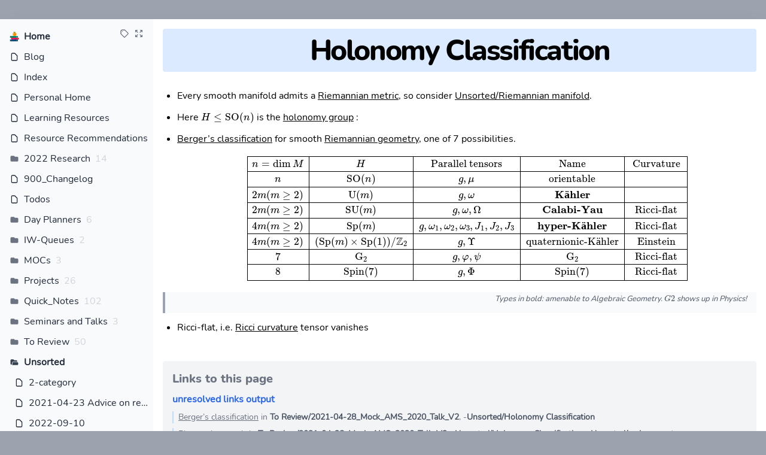

--- FILE ---
content_type: text/html
request_url: https://dzackgarza.com/rawnotes/notes.css
body_size: 3380
content:
/*
   This document has been created with Marked.app <http://marked2app.com>
   Please leave this notice in place, along with any additional credits below.
   ---------------------------------------------------------------
   Title: Kultiad
   Author: Peter Sziebig - @bigpe; Modified by Kieran Healy - @kjhealy
   Description: Easy to read. Pandoc style elements. 
*/


div.sticky {
  position: -webkit-sticky; /* Safari */
  position: sticky;
  top: 0;
  z-index: 99;
}


html {
    font-size: 100%;
}
html, button, input, select, textarea {
    font-family: sans-serif;
}

html, body, button, input, select, textarea {
    color: #57534A;
    font-family: "PT Serif","Calluna","Arno Pro",serif;
    font-size: 18px;
    font-weight: 300;
}

body{
    margin: 0 auto;
    background-color: ##fffff8;
    font-family: et-book, Palatino, "Palatino Linotype", "Palatino LT STD", "Book Antiqua", Georgia, serif;
}

body, textarea {
    line-height: 1.4;
}


body:after {
    clear: both;
    content: "";
    display: table;
}

body {
    padding-left: 4rem;
    padding-right: 4rem;
    margin-left: auto;
    margin-right: auto;
    max-width: 44rem;
    display: block;
}

@media screen and (max-width:1024px) {
  body {
    padding-left: 0.5rem;
    padding-right: 0.5rem;
    margin-left: 0;
    margin-right: 0;
    max-width: 44rem;
    display: block;
  }
}

h1, h2, h3, dt {
    color: #423F37;
    font-weight: 700;
    text-align: center;
}

h1 {
    font-size: 2em;
    margin: 0.67em 0;
}
h1::before,
h1::after {
    display: inline-block;
    content: "";
    border-top: .3rem solid black;
    width: 4rem;
    margin: 0 1rem;
    transform: translateY(0rem);
}

h2, .article-list .article-title {
    padding-top: 1em;
    padding-bottom: 0em;
    border-bottom: none;
    font-size: 1.5em;
    margin: 0.83em 0;
}
h3, dt {
    padding-top: 1em;
    font-size: 1.17em;
    font-style: italic;
    margin: 1em 0;
}
h4 {
    font-size: 1em;
    margin: 1.33em 0;
}
h5 {
    font-size: 0.83em;
    margin: 1.67em 0;
}
h6 {
    font-size: 0.75em;
    margin: 2.33em 0;
}


a {
    color: #8DB359;
    cursor: pointer;
    outline: 0 none;
    text-decoration: underline;
}

a:hover {
    outline: 0 none;
    color: #739544;
}


p, pre {
    margin: 1em 0;
}

code, kbd, pre, samp {
    font-family: monospace,serif;
    font-size: 1em;
    margin: 0;
    padding: 0;

}
pre {
    white-space: pre-wrap;
    word-wrap: break-word;
}

pre {
    background-color: #F8F5F0;
    font-size: 0.7rem;
    overflow-x: auto;
    padding: 1.3rem;
    position: relative;
    white-space: pre;
    word-wrap: normal;
}
pre, code, kbd, samp {
    margin: 0;
}
code, kbd, pre, samp {
    font-family: monospace,serif;
}

code {
    color: #423F37;
}


aside {
    display: block;
    float: right;
    width: 390px;
}


b, strong {
    font-weight: bold;
    color: #423F37;
    font-weight: 700;
}

blockquote {
    color: #423F37;
    margin: 1em 40px;
    margin-bottom: 2em;
    margin-top: 2em;
    background-color: whitesmoke;
    margin-left: 0;
    margin-right: 0;
}


figure {
    margin-bottom: 2em;
    margin-top: 2em;
}


hr {
    -moz-border-bottom-colors: none;
    -moz-border-left-colors: none;
    -moz-border-right-colors: none;
    -moz-border-top-colors: none;
    border-color: -moz-use-text-color -moz-use-text-color #ECE6DA;
    border-image: none;
    border-style: none none solid;
    border-width: medium medium 1px;
    margin: 3em 6em;
}


img {
    max-width: 100%;
    display: block;
    border: 0 none;
    margin-left: auto;
    margin-right: auto;
    width: 80%;
}


ol > li:before {
    color: #423F37;
    content: counter(ol, decimal) ".";
    counter-increment: ol;
    font-weight: 700;
    margin-right: 0.333em;
    position: absolute;
    right: 100%;
}

ul > li:before {
    background-color: #423F37;
    border-radius: 14px 14px 14px 14px;
    content: "";
    height: 6px;
    margin-right: 0.333em;
    margin-top: 0.55em;
    position: absolute;
    right: 100%;
    width: 6px;
}

ol, ul, dl {
    margin-left: 2rem;
    padding: 0;
}
ol {
    counter-reset: ol;
}
li + li, dd + dt {
    margin-top: 0.5em;
}

ul > li {
    position: relative;
}

ol > li {
    position: relative;
}
li {
    list-style: none outside none;
}


figure > figcaption {
    margin-top: 0.5em;
}
small, dd, figcaption {
    color: #A19C91;
    display: block;
    font-size: 0.8rem;
    font-style: italic;
    line-height: 1.2;
}


tbody{display:table-row-group}
tfoot{display:table-footer-group}
table{margin-bottom:2em;font-size: 0.8em;padding:0;border-collapse:collapse;-webkit-box-shadow:1px 1px 2px rgba(0,0,0,.35);width:80%;margin:0 auto 2em auto}
table th,table td{padding:10px 10px 9px;line-height:18px;text-align:left}
table th{
padding-top:9px;!important;text-transform:uppercase;vertical-align:middle}
table td{vertical-align:top;border-top:1px solid #ddd;}
table tbody th{border-top:1px solid #ddd;vertical-align:top}
table{border:1px solid #ddd;border-collapse:separate;*border-collapse:collapse;-webkit-border-radius:4px;-moz-border-radius:4px;border-radius:4px}
table th+th,table td+td,table th+td{border-left:1px solid #ddd}
table thead tr:first-child th:first-child,table tbody tr:first-child td:first-child{-webkit-border-radius:4px 0 0 0;-moz-border-radius:4px 0 0 0;border-radius:4px 0 0 0}
table thead tr:first-child th:last-child,table tbody tr:first-child td:last-child{-webkit-border-radius:0 4px 0 0;-moz-border-radius:0 4px 0 0;border-radius:0 4px 0 0}
table tbody tr:last-child td:first-child{-webkit-border-radius:0 0 0 4px;-moz-border-radius:0 0 0 4px;border-radius:0 0 0 4px}
table tbody tr:last-child td:last-child{-webkit-border-radius:0 0 4px 0;-moz-border-radius:0 0 4px 0;border-radius:0 0 4px 0}
tbody tr:nth-child(odd){background-color:rgba(0,0,0,0.03)}

caption{display:table-caption;font-weight:300;font-size:1.3em;text-transform:uppercase;letter-spacing:2px;word-spacing:.2em;background:rgba(0,0,0,.75);color:#EEE;padding:4px;-webkit-border-radius:4px;margin:4px 0;-webkit-box-shadow:2px 2px 2px rgba(0,0,0,.35)}

/* grey out placeholders */
:-moz-placeholder {
  color: #bfbfbf;
}
::-webkit-input-placeholder {
  color: #bfbfbf;
}


.article-date {
    color: #C7C2B8;
    display: block;
    font-size: 0.8rem;
}

.title{
    padding-bottom: 1em;
}

.author{
  padding-top: 0.5em;
  font-size:1.24em;
  line-height:0.5em;
  text-align: left;
}

.date {
    color: #C7C2B8;
    display: block;
    font-size: 0.8rem;
}

.caption {
   display: block;
   font-size: 0.8rem;
   font-style: italic;
}

.small{
 font-size:0.8em;
}

.affiliation{
 margin-top: 0;
 padding-top: 0;
 font-size:0.9em;
 font-style: italic;
}

.theorem, 
.lemma, 
.proposition, 
.corollary  {
    border: 1px solid black;
    border-left: 5px solid ##955670 !important;
    background-color: ##95567075;
    padding-left: 5px;
    margin-left: 1%;
    padding-left: 1%;
}

.theorem     > .proofenv-header,
.lemma       > .proofenv-header,
.proposition > .proofenv-header,
.definition  > .proofenv-header,
.corollary   > .proofenv-header {
  font-style: normal !important;
  font-weight: bold;
  border-bottom: 2px solid black;
  display: block;
}

.theorem {
  border: 2px solid #95567050 !important;
  background-color: #95567050;
  border-left: 5px solid #955670 !important;
  margin-left: 1%;
  padding-left: 1%;
}

.strategy, .concept {
  border: 2px solid black !important;
  background-color: aliceblue;
  margin-left: 1%;
  padding-left: 1%;

}

.slogan {
  background-color: wheat;
}

.proof {
    border: 1px dotted;
    border-color: #000;
    background-color: #F3E1C075;
    margin-left: 1%;
}
.proof:after {
    content: "\25FC";
    float:right;
    margin-top: -25px;
    margin-right: 5px;
}

.warnings {
  background-color: #f8d7da;
  border-color: #f5c6cb;
}

.warnings > .proofenv-header {
  color: #721c24;
  font-weight: bold !important;
}

.warnings:before{
    content: "⚠️";
    margin-top: -25px;
    margin-right: 5px;
}


.definition {
    border: 1px solid;
    border-color: #000;
    background-color: #27507054;
    border-left: 5px solid #275070 !important;
    margin-left: 1%;
    padding-left: 1%;
}

.exercise {
  border: 2px solid #A0C4FF !important;
  background-color: #A0C4FF30;
  border-left: 5px solid #A0C4FF !important;
  margin-left: 1%;
  padding-left: 1%;
}

.problem {
  border 2px solid black;
  background: aliceblue;
  padding-left: 1%;
}

.solution {
  border: outset;
  padding-left: 1%;
  padding-right: 2%;
  background-image: linear-gradient(#b75ea82e, #b75ea82e)
}
.proofenv {
    display: block;
    margin: 12px 0;
    font-style: normal;
    border-right: 1px dotted black;
    /*border-bottom: 1px dotted black;*/
    margin-right: 1%;
}

details {
  border: 1px solid black;
}

.proofenv-header {
  text-transform: capitalize;
  font-style: italic;
}


.remark > p, .fact > p {
  margin-top: 0em;
}

blockquote {
  text-align: right;
  font-style: italic;
  background-color: #a2929554;
  font-size: small;
}

.pushy{
    width: 400px; /* Changed the width to 400px */
}

.pushy-left{
    transform: translate3d(-400px,0,0); /* Updated the values */
    /* Don't forget the vendor prefixes */
}

.pushy-open-left #container,
.pushy-open-left .push {
    transform: translate3d(400px, 0, 0); /* Updated the values */
}

.pushy-right {
    transform: translate3d(400px, 0, 0); /* Updated the values */
    /* Don't forget the vendor prefixes */
}

.pushy-open-right #container,
.pushy-open-right .push {
    transform: translate3d(-400px, 0, 0); /* Updated the values */
    /* Don't forget the vendor prefixes */
}

button.menu-btn {
    width: 250px;
    padding: 10px;
    margin-bottom: 30px;
    background: #000;
    color: #FFF;
    text-align: center;
    border: 0;
}


.introquote {
  width: 30%;
}

img.tikzcd {
  max-width: 70%;
  max-height: 600px;
}


img.tikzpic {
  min-width: 80%;
  max-width: 90%;
  max-height: 800px;
}


--- FILE ---
content_type: application/javascript
request_url: https://dzackgarza.com/assets/dist.js
body_size: 7610
content:
!function(e){var t={};function r(a){if(t[a])return t[a].exports;var o=t[a]={i:a,l:!1,exports:{}};return e[a].call(o.exports,o,o.exports,r),o.l=!0,o.exports}r.m=e,r.c=t,r.d=function(e,t,a){r.o(e,t)||Object.defineProperty(e,t,{enumerable:!0,get:a})},r.r=function(e){"undefined"!=typeof Symbol&&Symbol.toStringTag&&Object.defineProperty(e,Symbol.toStringTag,{value:"Module"}),Object.defineProperty(e,"__esModule",{value:!0})},r.t=function(e,t){if(1&t&&(e=r(e)),8&t)return e;if(4&t&&"object"==typeof e&&e&&e.__esModule)return e;var a=Object.create(null);if(r.r(a),Object.defineProperty(a,"default",{enumerable:!0,value:e}),2&t&&"string"!=typeof e)for(var o in e)r.d(a,o,function(t){return e[t]}.bind(null,o));return a},r.n=function(e){var t=e&&e.__esModule?function(){return e.default}:function(){return e};return r.d(t,"a",t),t},r.o=function(e,t){return Object.prototype.hasOwnProperty.call(e,t)},r.p="",r(r.s=0)}([function(e,t,r){const a=r(1);console.log(a),window.MathJax=a,window.mjconfig=a},function(e,t){e.exports={extensions:["tex2jax.js","asciimath2jax.js","mml2jax.js","MathMenu.js","MathZoom.js"],jax:["input/TeX","output/CommonHTML"],messageStyle:"none",tex2jax:{inlineMath:[["$","$"],["\\(","\\)"]],displayMath:[["$$","$$"],["\\[","\\]"]],processEscapes:!0,processEnvironments:!0},TeX:{extensions:["noUndefined.js","autoload-all.js","AMSmath.js","AMSsymbols.js"],equationNumbers:{autoNumber:"AMS"},Macros:{NN:["{\\mathbb{N}}",0],llbracket:["⟦",0],rrbracket:["⟧",0],AA:["{\\mathbb{A}}",0],GW:["{\\operatorname{GW}}",0],RR:["{\\mathbb{R}}",0],ZZ:["{\\mathbb{Z}}",0],CC:["{\\mathbb{C}}",0],QQ:["{\\mathbb{Q}}",0],EE:["{\\mathbb{E}}",0],CC:["{\\mathbb{C}}",0],PP:["{\\mathbb{P}}",0],Af:["{\\mathbb{A}}",0],MM:["{\\mathbb{M}}",0],TT:["{\\mathbb{T}}",0],Sp:["{\\mathbb{S}}",0],KK:["{\\mathbb{K}}",0],K:["{\\mathsf{K}}",0],FF:["{\\mathbb{F}}",0],RP:["{\\mathbb{RP}}",0],CP:["{\\mathbb{CP}}",0],HP:["{\\mathbb{HP}}",0],OP:["{\\mathbb{OP}}",0],GF:["{\\mathbb{GF}}",0],one:["{𝟙}",0],lieg:["{\\mathfrak{g}}",0],lieb:["{\\mathfrak{b}}",0],lieh:["{\\mathfrak{h}}",0],lien:["{\\mathfrak{n}}",0],liegl:["{\\mathfrak{gl}}",0],liesl:["{\\mathfrak{sl}}",0],liesp:["{\\mathfrak{sp}}",0],lieso:["{\\mathfrak{so}}",0],diagonal:["{\\Delta}",0],Diagonal:["{\\Delta}",0],mm:["{\\mathfrak{m}}",0],pr:["{\\mathfrak{p}}",0],Tr:["\\operatorname{Tr}",0],sym:["\\operatorname{Sym}",0],Id:["\\operatorname{Id}",0],aut:["\\operatorname{Aut}",0],Gr:["{\\operatorname{Gr}}",0],GL:["{\\operatorname{GL}}",0],SL:["{\\operatorname{SL}}",0],SP:["{\\operatorname{SP}}",0],SO:["{\\operatorname{SO}}",0],MO:["{\\operatorname{MO}}",0],grad:["\\operatorname{grad}",0],sign:["\\operatorname{sign}",0],Gal:["{\\operatorname{Gal}}",0],ind:["{\\operatorname{Ind}}",0],spec:["{\\operatorname{Spec}}",0],spanof:["\\operatorname{span}",0],Sq:["\\operatorname{Sq}",0],udots:["{\\mathinner{\\kern1mu\\raise1pt{.}\\kern2mu\\raise4pt{.}\\kern2mu\\raise7pt{\\Rule{0pt}{7pt}{0pt}.}\\kern1mu}}",0],OO:["{\\mathcal{O}}",0],mltext:["\\left\\{\\begin{array}{c}#1\\end{array}\\right\\}",1],da:[":=",0,""],dual:["^\\vee",0,""],divides:["\\mid",0],notdivides:["\\nmid",0],suchthat:["{~\\mathrel{\\Big|}~}",0],uniformlyconverges:["\\rightrightarrows",0],mapsvia:["\\xrightarrow{#1}",1],adjunction:["#3 \\underset{#2}{ \\overset{#1} \\rightleftharpoons } #4 ",4],dcoset:["{ #1 \\diagdown #2 \\diagup #3 }",3],dcosetl:["{ #1 \\diagdown #2 }",2],dcosetr:["{ #1 \\diagup #2 }",2],leftquotient:["{ #1 \\diagdown #2 }",2],converges:["\\overset{#1}",1],gens:["\\left\\langle{#1}\\right\\rangle",1],ts:["\\left\\{ {#1} \\right\\}",1],generators:["\\left\\langle{#1}\\right\\rangle",1],theset:["\\left\\{{#1}\\right\\}",1],too:["{\\xrightarrow{#1}}",1,""],dualof:["{ {#1}^{\\vee} }",1],smvee:["{ \\mkern3mu\\raise0.9ex\\hbox{$\\scriptscriptstyle\\vee$}  }",0],Tdual:["{ T\\smvee }",0],dualof:["{ {#1} \\smvee }",1],norm:["{{\\lVert}{#1}{\\rVert}}",1],restrictionof:["{\\left.{#1}\\right|_{#2}}",2],inner:["{\\left\\langle {#1},~{#2} \\right\\rangle}",2],indicator:["{\\unicode{x1D7D9}\\left[#1\\right]}",1],indic:["{\\unicode{x1D7D9}\\left[#1\\right]}",1],equalsbecause:["{\\stackrel{\\mbox{$\\tiny{\\text{ #1 }}$}}{=}}",1],conjugate:["{\\overline{{#1}}}",1],correspond:["{\\theset{\\substack{#1}}}",1],strike:["{\\enclose{horizontalstrike}{#1}}",1],realpart:["{\\mathcal{Re}({#1})}",1],imaginarypart:["{\\mathcal{Im}({#1})}",1],dd:["{\\frac{\\partial #1}{\\partial #2}}",2],rotate:["{\\style{display: inline-block; transform: rotate(#1deg)}{#2}}",2,"90"],stirling:["\\genfrac\\{\\}{0pt}{}{#1}{#2}",2],thevector:["{\\left[ {#1} \\right]}",1],qty:["{\\left( {#1} \\right)}",1],dqty:["{\\left( \\left( {#1} \\right) \\right)}",1],intersect:["\\bigcap",0],union:["\\bigcup",0],coker:["\\operatorname{coker}",0],rank:["\\operatorname{rank}",0],tensor:["\\otimes",0],semidirect:["\\rtimes",0],pt:["\\{\\text{pt}\\}",0],bd:["{\\del}",0],prism:["{\\Delta}",0],wait:["{\\,\\cdot\\,}",0],selfmap:["{\\circlearrowleft}",0],colim:["\\underset{ {\\longrightarrow} }{\\mathrm{colim}}",0],directlim:["\\colim",0],invlim:["\\underset{ {\\longleftarrow} }{\\mathrm{lim}}",0],cocolim:["\\underset{ {\\longleftarrow} }{\\mathrm{lim}}",0],Tor:["\\operatorname{Tor}",0],tor:["\\operatorname{Tor}",0],ext:["\\operatorname{Ext}",0],actson:["\\curvearrowright",0],actsonl:["\\curvearrowleft",0],disjoint:["{\\coprod}",0],dash:["{\\hbox{-}}",0],bigast:["{\\mathop{\\Large \\ast}}",0],from:["\\leftarrow",0],covers:["\\twoheadrightarrow",0],Zp:["\\mathbb{Z}_{(p)}",0],Qp:["\\mathbb{Q}_{(p)}",0],ZpZ:["\\mathbb{Z}/p\\mathbb{Z}",0],ZnZ:["\\mathbb{Z}/n\\mathbb{Z}",0],Sm:["{\\text{Sm}_k}",0],GG:["{\\mathbb{G}}",0],bung:["\\operatorname{Bun}_G",0],Aut:["{\\operatorname{Aut}}",0],del:["{\\partial}",0],im:["{\\operatorname{im}}",0],homotopic:["\\simeq",0],into:["\\to",0],cross:["\\times",0],definedas:["\\mathrel{\\vcenter{:}}=",0],coloneqq:["\\mathrel{\\vcenter{:}}=",0],surjects:["\\twoheadrightarrow",0],onto:["\\twoheadrightarrow",0],injects:["\\hookrightarrow",0],id:["\\operatorname{id}",0],inv:["^{-1}",0],normal:["{~\\trianglelefteq~}",0],units:["^{\\times}",0],annd:["{\\text{ and }}",0],orr:["{\\text{ or }}",0],arcsec:["\\operatorname{arcsec}",0],multinomial:["\\left(\\!\\!{#1}\\!\\!\\right)",1],stirlingfirst:["\\genfrac{[}{]}{0pt}{}{#1}{#2}",2],floor:["{\\left\\lfloor #1 \\right\\rfloor}",1],ad:["\\operatorname{ad}",0],ff:["\\operatorname{ff}",0],ch:["\\operatorname{char}~",0],work:["🔨",0],done:["✨",0],Sha:["Ш",0],contradiction:["⭍",0],cupp:["\\smile",0],capp:["\\frown",0],abs:["{\\left\\lvert #2 \\right\\rvert_{\\text{#1}}}",2,""],vector:["{\\mathbf{ {#1} }}",1],danger:["⚠️",0],xhookrightarrow:["↪^{#1}",1],xhookleftarrow:["↩",0],mapsfrom:["\\style{display: inline-block; transform: rotate(180deg)}{\\mapsto}",0],kxn:"{k[x_1, \\cdots, x_n]}",hom:["\\operatorname{Hom}",0],Ext:["\\operatorname{Ext}",0],Spinc:["\\operatorname{Spin}^{\\mathbb{C}}",0],qed:["{\\tag*{$\\blacksquare$}}",0],char:["\\operatorname{char}",0]}},"HTML-CSS":{availableFonts:["TeX"],linebreaks:{automatic:!0}},SVG:{linebreaks:{automatic:!0}},CommonHTML:{linebreaks:{automatic:!0}},AuthorInit:function(){MathJax.Hub.Register.MessageHook("End Process",(function(e){var t=!1,r=function(){var e=document.getElementsByClassName("formula");if(e)for(var t=0;t<e.length;t++){var r=e[t],a=r.getElementsByClassName("MathJax_Preview")[0].nextSibling.firstChild,o=MathJax.Hub.getAllJax(r)[0].root.isMultiline;(r.offsetWidth<a.offsetWidth||o)&&MathJax.Hub.Queue(["Rerender",MathJax.Hub,r])}};window.addEventListener("resize",(function(){clearTimeout(t),t=setTimeout(r,250)}))}))}}}]);

--- FILE ---
content_type: application/javascript; charset=utf-8
request_url: https://cdn.jsdelivr.net/combine/npm/twind/twind.umd.min.js,npm/twind/observe/observe.umd.min.js
body_size: 15337
content:
/**
 * Combined by jsDelivr.
 * Original files:
 * - /npm/twind@0.16.19/twind.umd.min.js
 * - /npm/twind@0.16.19/observe/observe.umd.min.js
 *
 * Do NOT use SRI with dynamically generated files! More information: https://www.jsdelivr.com/using-sri-with-dynamic-files
 */
/**
 * Skipped minification because the original files appears to be already minified.
 * Original file: /npm/twind@0.16.19/twind.umd.js
 *
 * Do NOT use SRI with dynamically generated files! More information: https://www.jsdelivr.com/using-sri-with-dynamic-files
 */
(function(g,f){typeof exports==='object'&&typeof module!=='undefined'?f(exports):typeof define==='function'&&define.amd?define(['exports'],f):(g=typeof globalThis!=='undefined'?globalThis:g||self,f(g.twind={}));}(this,(function(exports){'use strict';var Ft=Object.prototype.hasOwnProperty;var Xe=Object.getOwnPropertySymbols,zt=Object.prototype.propertyIsEnumerable;var l=Object.assign;var Qe=(e,t)=>{var n={};for(var r in e)Ft.call(e,r)&&t.indexOf(r)<0&&(n[r]=e[r]);if(e!=null&&Xe)for(var r of Xe(e))t.indexOf(r)<0&&zt.call(e,r)&&(n[r]=e[r]);return n};var m=(e,t)=>!!~e.indexOf(t),u=(e,t="-")=>e.join(t),re=(e,t)=>u(e.filter(Boolean),t),g=(e,t=1)=>e.slice(t),qe=e=>e,be=()=>{},D=e=>e[0].toUpperCase()+g(e),oe=e=>e.replace(/[A-Z]/g,"-$&").toLowerCase(),I=(e,t)=>{for(;typeof e=="function";)e=e(t);return e},he=(e,t)=>{e.size>t&&e.delete(e.keys().next().value);},Ae=(e,t)=>!m("@:&",e[0])&&(m("rg",(typeof t)[5])||Array.isArray(t)),ie=(e,t,n)=>t?Object.keys(t).reduce((r,s)=>{let i=I(t[s],n);return Ae(s,i)?r[oe(s)]=i:r[s]=s[0]=="@"&&m("figa",s[1])?(r[s]||[]).concat(i):ie(r[s]||{},i,n),r},e):e,xe=typeof CSS!="undefined"&&CSS.escape||(e=>e.replace(/[!"'`*+.,;:\\/<=>?@#$%&^|~()[\]{}]/g,"\\$&").replace(/^\d/,"\\3$& ")),U=e=>(Array.isArray(e)||(e=[e]),"@media "+u(e.map(t=>(typeof t=="string"&&(t={min:t}),t.raw||u(Object.keys(t).map(n=>`(${n}-width:${t[n]})`)," and "))),",")),se=e=>{for(var t=9,n=e.length;n--;)t=Math.imul(t^e.charCodeAt(n),1597334677);return "tw-"+((t^t>>>9)>>>0).toString(36)},Ze=(e,t)=>{for(var n=0,r=e.length;n<r;){let s=r+n>>1;e[s]<=t?n=s+1:r=s;}return r};var L,ee,V=(e="")=>(L.push(e),""),Pe=e=>{L.length=Math.max(L.lastIndexOf("")+~~e,0);},Dt=e=>e&&!m("!:",e[0]),Ot=e=>e[0]==":",et=(e,t)=>{ee.push({v:L.filter(Ot),d:e,n:t,i:m(L,"!"),$:""});},tt=e=>{let t=e[0]=="-";t&&(e=g(e));let n=u(L.filter(Dt));return et(e=="&"?n:(n&&n+"-")+e,t),""},ae=(e,t)=>{let n="";for(let r,s=!1,i=0;r=e[i++];){if(s||r=="["){n+=r,s=r!="]";continue}switch(r){case":":n=n&&V(":"+(e[i]==r?e[i++]:"")+n);break;case"(":n=n&&V(n),V();break;case"!":V(r);break;case")":case" ":case"	":case`
`:case"\r":n=n&&tt(n),Pe(r!==")");break;default:n+=r;}}n&&(t?V(":"+n):n.slice(-1)=="-"?V(n.slice(0,-1)):tt(n));},nt=e=>{V(),ye(e),Pe();},jt=(e,t)=>{if(t){V();let n=m("tbu",(typeof t)[1]);ae(e,n),n&&nt(t),Pe();}},ye=e=>{switch(typeof e){case"string":ae(e);break;case"function":et(e);break;case"object":Array.isArray(e)?e.forEach(nt):e&&Object.keys(e).forEach(t=>{jt(t,e[t]);});}},rt=new WeakMap,It=e=>{let t=rt.get(e);if(!t){let n=NaN,r="";t=e.map((s,i)=>{if(n!==n&&(s.slice(-1)=="["||m(":-(",(e[i+1]||"")[0]))&&(n=i),i>=n)return d=>{i==n&&(r=""),r+=s,m("rg",(typeof d)[5])?r+=d:d&&(ae(r),r="",ye(d)),i==e.length-1&&ae(r);};let a=ee=[];ae(s);let p=[...L];return ee=[],d=>{ee.push(...a),L=[...p],d&&ye(d);}}),rt.set(e,t);}return t},J=e=>(L=[],ee=[],Array.isArray(e[0])&&Array.isArray(e[0].raw)?It(e[0]).forEach((t,n)=>t(e[n+1])):ye(e),ee);var Ee,Wt=(e,t)=>(typeof t=="function"&&(Ee=!1),t),Lt=e=>{Ee=!0;let t=JSON.stringify(e,Wt);return Ee&&t},ot=new WeakMap,le=(e,t)=>{let n=Lt(t),r;if(n){var s=ot.get(e);s||ot.set(e,s=new Map),r=s.get(n);}return r||(r=Object.defineProperty((i,a)=>(a=Array.isArray(i)?a:i,I(e(t,a),a)),"toJSON",{value:()=>n||t}),s&&(s.set(n,r),he(s,1e4))),r};var _t=(e,{css:t})=>t(J(e)),Me=(...e)=>le(_t,e);var it=e=>(t,n,r,s)=>{if(t){let i=n&&e(n);if(i&&i.length>0)return i.reduce((a,p)=>(a[re([r,p,s])]=t,a),{})}},st=it(e=>({t:["top-left","top-right"],r:["top-right","bottom-right"],b:["bottom-left","bottom-right"],l:["bottom-left","top-left"],tl:["top-left"],tr:["top-right"],bl:["bottom-left"],br:["bottom-right"]})[e]),ce=e=>{let t=({x:"lr",y:"tb"}[e]||e||"").split("").sort();for(let n=t.length;n--;)if(!(t[n]={t:"top",r:"right",b:"bottom",l:"left"}[t[n]]))return;if(t.length)return t},Fe=it(ce),Ht=(e,t)=>e+(t[1]==":"?g(t,2)+":":g(t))+":",de=(e,t=e.d)=>typeof t=="function"?"":e.v.reduce(Ht,"")+(e.i?"!":"")+(e.n?"-":"")+t;var o,X,h,we=e=>e=="cols"?"columns":"rows",ge=e=>(t,n,r)=>({[e]:r+((o=u(t))&&"-"+o)}),S=(e,t)=>(n,r,s)=>(o=u(n,t))&&{[e||s]:o},v=e=>(t,{theme:n},r)=>(o=n(e||r,t))&&{[e||r]:o},Se=(e,t)=>(n,{theme:r},s)=>(o=r(e||s,n,u(n,t)))&&{[e||s]:o},W=(e,t)=>(n,r)=>e(n,r,t),_=ge("display"),ue=ge("position"),te=ge("textTransform"),ne=ge("textDecoration"),Te=ge("fontStyle"),B=e=>(t,n,r)=>({["--tw-"+e]:r,fontVariantNumeric:"var(--tw-ordinal,/*!*/ /*!*/) var(--tw-slashed-zero,/*!*/ /*!*/) var(--tw-numeric-figure,/*!*/ /*!*/) var(--tw-numeric-spacing,/*!*/ /*!*/) var(--tw-numeric-fraction,/*!*/ /*!*/)"}),Ce=(e,{theme:t},n)=>(o=t("inset",e))&&{[n]:o},pe=(e,t,n,r=n)=>(o=t(r+"Opacity",g(e)))&&{[`--tw-${n}-opacity`]:o},ze=(e,t)=>Math.round(parseInt(e,16)*t),Re=(e,t,n)=>e&&e[0]=="#"&&(o=(e.length-1)/3)&&(h=[17,1,.062272][o-1])?`rgba(${ze(e.substr(1,o),h)},${ze(e.substr(1+o,o),h)},${ze(e.substr(1+2*o,o),h)},${t?`var(--tw-${t}${n?","+n:""})`:n||1})`:e,ve=(e,t,n)=>n&&typeof n=="string"?(o=Re(n,t+"-opacity"))&&o!==n?{[`--tw-${t}-opacity`]:"1",[e]:[n,o]}:{[e]:n}:void 0,at=e=>(h=Re(e,"","0"))==o?"transparent":h,lt=(e,{theme:t},n,r,s,i)=>(o={x:["right","left"],y:["bottom","top"]}[e[0]])&&(h=`--tw-${n}-${e[0]}-reverse`)?e[1]=="reverse"?{[h]:"1"}:{[h]:"0",[re([s,o[0],i])]:(X=t(r,g(e)))&&`calc(${X} * var(${h}))`,[re([s,o[1],i])]:X&&[X,`calc(${X} * calc(1 - var(${h})))`]}:void 0,ct=(e,t)=>t[0]&&{[e]:(m("wun",(t[0]||"")[3])?"space-":"")+t[0]},De=e=>t=>m(["start","end"],t[0])?{[e]:"flex-"+t[0]}:ct(e,t),dt=e=>(t,{theme:n})=>{if(o=n("grid"+D(e),t,""))return {["grid-"+e]:o};switch(t[0]){case"span":return t[1]&&{["grid-"+e]:`span ${t[1]} / span ${t[1]}`};case"start":case"end":return (o=n("grid"+D(e)+D(t[0]),g(t),u(g(t))))&&{[`grid-${e}-${t[0]}`]:o}}},gt=(e,{theme:t},n)=>{switch(e[0]){case"solid":case"dashed":case"dotted":case"double":case"none":return S("borderStyle")(e);case"collapse":case"separate":return S("borderCollapse")(e);case"opacity":return pe(e,t,n)}return (o=t(n+"Width",e,""))?{borderWidth:o}:ve("borderColor",n,t(n+"Color",e))},Nt=(e,t,n)=>{var i;let r=(i=ce(e[0]))==null?void 0:i.map(D);r&&(e=g(e));let s=gt(e,t,n);return r&&s&&typeof s=="object"&&(s=Object.entries(s).reduce((a,[p,d])=>{if(p.startsWith("border"))for(let w of r)a[p.slice(0,6)+w+p.slice(6)]=d;else a[p]=d;return a},{})),s},Oe=e=>(e?"translate3d(var(--tw-translate-x,0),var(--tw-translate-y,0),0)":"translateX(var(--tw-translate-x,0)) translateY(var(--tw-translate-y,0))")+" rotate(var(--tw-rotate,0)) skewX(var(--tw-skew-x,0)) skewY(var(--tw-skew-y,0)) scaleX(var(--tw-scale-x,1)) scaleY(var(--tw-scale-y,1))",je=(e,t,n)=>e[0]&&(o=t.theme(n,e[1]||e[0]))&&{[`--tw-${n}-x`]:e[0]!=="y"&&o,[`--tw-${n}-y`]:e[0]!=="x"&&o,transform:[`${n}${e[1]?e[0].toUpperCase():""}(${o})`,Oe()]},ut=e=>(t,n,r)=>r[1]?Fe(n.theme(e,t),r[1],e):v(e)(t,n,r),Q=ut("padding"),q=ut("margin"),pt=(e,{theme:t},n)=>(o={w:"width",h:"height"}[e[0]])&&{[o=`${n}${D(o)}`]:t(o,g(e))},O=(e,{theme:t},n)=>{let r=n.split("-"),s=r[0]=="backdrop"?r[0]+"-":"";if(s||e.unshift(...r),e[0]=="filter"){let i=["blur","brightness","contrast","grayscale","hue-rotate","invert",s&&"opacity","saturate","sepia",!s&&"drop-shadow"].filter(Boolean);return e[1]=="none"?{[s+"filter"]:"none"}:i.reduce((a,p)=>(a["--tw-"+s+p]="var(--tw-empty,/*!*/ /*!*/)",a),{[s+"filter"]:i.map(a=>`var(--tw-${s}${a})`).join(" ")})}return h=e.shift(),m(["hue","drop"],h)&&(h+=D(e.shift())),(o=t(s?"backdrop"+D(h):h,e))&&{["--tw-"+s+h]:(Array.isArray(o)?o:[o]).map(i=>`${oe(h)}(${i})`).join(" ")}},ft={group:(e,{tag:t},n)=>t(u([n,...e])),hidden:W(_,"none"),inline:_,block:_,contents:_,flow:_,table:(e,t,n)=>m(["auto","fixed"],e[0])?{tableLayout:e[0]}:_(e,t,n),flex(e,t,n){switch(e[0]){case"row":case"col":return {flexDirection:u(e[0]=="col"?["column",...g(e)]:e)};case"nowrap":case"wrap":return {flexWrap:u(e)};case"grow":case"shrink":return o=t.theme("flex"+D(e[0]),g(e),e[1]||1),o!=null&&{["flex-"+e[0]]:""+o}}return (o=t.theme("flex",e,""))?{flex:o}:_(e,t,n)},grid(e,t,n){switch(e[0]){case"cols":case"rows":return (o=t.theme("gridTemplate"+D(we(e[0])),g(e),e.length==2&&Number(e[1])?`repeat(${e[1]},minmax(0,1fr))`:u(g(e))))&&{["gridTemplate-"+we(e[0])]:o};case"flow":return e.length>1&&{gridAutoFlow:u(e[1]=="col"?["column",...g(e,2)]:g(e)," ")}}return _(e,t,n)},auto:(e,{theme:t})=>m(["cols","rows"],e[0])&&(o=t("gridAuto"+D(we(e[0])),g(e),u(g(e))))&&{["gridAuto-"+we(e[0])]:o},static:ue,fixed:ue,absolute:ue,relative:ue,sticky:ue,visible:{visibility:"visible"},invisible:{visibility:"hidden"},antialiased:{WebkitFontSmoothing:"antialiased",MozOsxFontSmoothing:"grayscale"},"subpixel-antialiased":{WebkitFontSmoothing:"auto",MozOsxFontSmoothing:"auto"},truncate:{overflow:"hidden",whiteSpace:"nowrap",textOverflow:"ellipsis"},"sr-only":{position:"absolute",width:"1px",height:"1px",padding:"0",margin:"-1px",overflow:"hidden",whiteSpace:"nowrap",clip:"rect(0,0,0,0)",borderWidth:"0"},"not-sr-only":{position:"static",width:"auto",height:"auto",padding:"0",margin:"0",overflow:"visible",whiteSpace:"normal",clip:"auto"},resize:e=>({resize:{x:"horizontal",y:"vertical"}[e[0]]||e[0]||"both"}),box:e=>e[0]&&{boxSizing:e[0]+"-box"},appearance:S(),cursor:Se(),float:S(),clear:S(),decoration:S("boxDecorationBreak"),isolate:{isolation:"isolate"},isolation:S(),"mix-blend":S("mixBlendMode"),top:Ce,right:Ce,bottom:Ce,left:Ce,inset:(e,{theme:t})=>(o=ce(e[0]))?Fe(t("inset",g(e)),e[0]):(o=t("inset",e))&&{top:o,right:o,bottom:o,left:o},underline:ne,"line-through":ne,"no-underline":W(ne,"none"),"text-underline":W(ne,"underline"),"text-no-underline":W(ne,"none"),"text-line-through":W(ne,"line-through"),uppercase:te,lowercase:te,capitalize:te,"normal-case":W(te,"none"),"text-normal-case":W(te,"none"),italic:Te,"not-italic":W(Te,"normal"),"font-italic":W(Te,"italic"),"font-not-italic":W(Te,"normal"),font:(e,t,n)=>(o=t.theme("fontFamily",e,""))?{fontFamily:o}:v("fontWeight")(e,t,n),items:e=>e[0]&&{alignItems:m(["start","end"],e[0])?"flex-"+e[0]:u(e)},"justify-self":S(),"justify-items":S(),justify:De("justifyContent"),content:De("alignContent"),self:De("alignSelf"),place:e=>e[0]&&ct("place-"+e[0],g(e)),overscroll:e=>e[0]&&{["overscrollBehavior"+(e[1]?"-"+e[0]:"")]:e[1]||e[0]},col:dt("column"),row:dt("row"),duration:v("transitionDuration"),delay:v("transitionDelay"),tracking:v("letterSpacing"),leading:v("lineHeight"),z:v("zIndex"),opacity:v(),ease:v("transitionTimingFunction"),p:Q,py:Q,px:Q,pt:Q,pr:Q,pb:Q,pl:Q,m:q,my:q,mx:q,mt:q,mr:q,mb:q,ml:q,w:v("width"),h:v("height"),min:pt,max:pt,fill:v(),order:v(),origin:Se("transformOrigin"," "),select:S("userSelect"),"pointer-events":S(),align:S("verticalAlign"),whitespace:S("whiteSpace"),"normal-nums":{fontVariantNumeric:"normal"},ordinal:B("ordinal"),"slashed-zero":B("slashed-zero"),"lining-nums":B("numeric-figure"),"oldstyle-nums":B("numeric-figure"),"proportional-nums":B("numeric-spacing"),"tabular-nums":B("numeric-spacing"),"diagonal-fractions":B("numeric-fraction"),"stacked-fractions":B("numeric-fraction"),overflow:(e,t,n)=>m(["ellipsis","clip"],e[0])?S("textOverflow")(e):e[1]?{["overflow-"+e[0]]:e[1]}:S()(e,t,n),transform:e=>e[0]=="none"?{transform:"none"}:{"--tw-translate-x":"0","--tw-translate-y":"0","--tw-rotate":"0","--tw-skew-x":"0","--tw-skew-y":"0","--tw-scale-x":"1","--tw-scale-y":"1",transform:Oe(e[0]=="gpu")},rotate:(e,{theme:t})=>(o=t("rotate",e))&&{"--tw-rotate":o,transform:[`rotate(${o})`,Oe()]},scale:je,translate:je,skew:je,gap:(e,t,n)=>(o={x:"column",y:"row"}[e[0]])?{[o+"Gap"]:t.theme("gap",g(e))}:v("gap")(e,t,n),stroke:(e,t,n)=>(o=t.theme("stroke",e,""))?{stroke:o}:v("strokeWidth")(e,t,n),outline:(e,{theme:t})=>(o=t("outline",e))&&{outline:o[0],outlineOffset:o[1]},"break-normal":{wordBreak:"normal",overflowWrap:"normal"},"break-words":{overflowWrap:"break-word"},"break-all":{wordBreak:"break-all"},text(e,{theme:t},n){switch(e[0]){case"left":case"center":case"right":case"justify":return {textAlign:e[0]};case"uppercase":case"lowercase":case"capitalize":return te([],o,e[0]);case"opacity":return pe(e,t,n)}let r=t("fontSize",e,"");return r?typeof r=="string"?{fontSize:r}:l({fontSize:r[0]},typeof r[1]=="string"?{lineHeight:r[1]}:r[1]):ve("color","text",t("textColor",e))},bg(e,{theme:t},n){switch(e[0]){case"fixed":case"local":case"scroll":return S("backgroundAttachment",",")(e);case"bottom":case"center":case"left":case"right":case"top":return S("backgroundPosition"," ")(e);case"no":return e[1]=="repeat"&&S("backgroundRepeat")(e);case"repeat":return m("xy",e[1])?S("backgroundRepeat")(e):{backgroundRepeat:e[1]||e[0]};case"opacity":return pe(e,t,n,"background");case"clip":case"origin":return e[1]&&{["background-"+e[0]]:e[1]+(e[1]=="text"?"":"-box")};case"blend":return S("background-blend-mode")(g(e));case"gradient":if(e[1]=="to"&&(o=ce(e[2])))return {backgroundImage:`linear-gradient(to ${u(o," ")},var(--tw-gradient-stops))`}}return (o=t("backgroundPosition",e,""))?{backgroundPosition:o}:(o=t("backgroundSize",e,""))?{backgroundSize:o}:(o=t("backgroundImage",e,""))?{backgroundImage:o}:ve("backgroundColor","bg",t("backgroundColor",e))},from:(e,{theme:t})=>(o=t("gradientColorStops",e))&&{"--tw-gradient-from":o,"--tw-gradient-stops":`var(--tw-gradient-from),var(--tw-gradient-to,${at(o)})`},via:(e,{theme:t})=>(o=t("gradientColorStops",e))&&{"--tw-gradient-stops":`var(--tw-gradient-from),${o},var(--tw-gradient-to,${at(o)})`},to:(e,{theme:t})=>(o=t("gradientColorStops",e))&&{"--tw-gradient-to":o},border:Nt,divide:(e,t,n)=>(o=lt(e,t,n,"divideWidth","border","width")||gt(e,t,n))&&{"&>:not([hidden])~:not([hidden])":o},space:(e,t,n)=>(o=lt(e,t,n,"space","margin"))&&{"&>:not([hidden])~:not([hidden])":o},placeholder:(e,{theme:t},n)=>(o=e[0]=="opacity"?pe(e,t,n):ve("color","placeholder",t("placeholderColor",e)))&&{"&::placeholder":o},shadow:(e,{theme:t})=>(o=t("boxShadow",e))&&{":global":{"*":{"--tw-shadow":"0 0 transparent"}},"--tw-shadow":o=="none"?"0 0 transparent":o,boxShadow:[o,"var(--tw-ring-offset-shadow,0 0 transparent),var(--tw-ring-shadow,0 0 transparent),var(--tw-shadow)"]},animate:(e,{theme:t,tag:n})=>{if(h=t("animation",e)){let r=h.split(" ");return (o=t("keyframes",r[0],X={}))!==X?(h=n(r[0]))&&{animation:h+" "+u(g(r)," "),["@keyframes "+h]:o}:{animation:h}}},ring(e,{theme:t},n){switch(e[0]){case"inset":return {"--tw-ring-inset":"inset"};case"opacity":return pe(e,t,n);case"offset":return (o=t("ringOffsetWidth",g(e),""))?{"--tw-ring-offset-width":o}:{"--tw-ring-offset-color":t("ringOffsetColor",g(e))}}return (o=t("ringWidth",e,""))?{"--tw-ring-offset-shadow":"var(--tw-ring-inset) 0 0 0 var(--tw-ring-offset-width) var(--tw-ring-offset-color)","--tw-ring-shadow":`var(--tw-ring-inset) 0 0 0 calc(${o} + var(--tw-ring-offset-width)) var(--tw-ring-color)`,boxShadow:"var(--tw-ring-offset-shadow),var(--tw-ring-shadow),var(--tw-shadow,0 0 transparent)",":global":{"*":{"--tw-ring-inset":"var(--tw-empty,/*!*/ /*!*/)","--tw-ring-offset-width":t("ringOffsetWidth","","0px"),"--tw-ring-offset-color":t("ringOffsetColor","","#fff"),"--tw-ring-color":Re(t("ringColor","","#93c5fd"),"ring-opacity",t("ringOpacity","","0.5")),"--tw-ring-offset-shadow":"0 0 transparent","--tw-ring-shadow":"0 0 transparent"}}}:{"--tw-ring-opacity":"1","--tw-ring-color":Re(t("ringColor",e),"ring-opacity")}},object:(e,t,n)=>m(["contain","cover","fill","none","scale-down"],u(e))?{objectFit:u(e)}:Se("objectPosition"," ")(e,t,n),list:(e,t,n)=>u(e)=="item"?_(e,t,n):m(["inside","outside"],u(e))?{listStylePosition:e[0]}:Se("listStyleType")(e,t,n),rounded:(e,t,n)=>st(t.theme("borderRadius",g(e),""),e[0],"border","radius")||v("borderRadius")(e,t,n),"transition-none":{transitionProperty:"none"},transition:(e,{theme:t})=>({transitionProperty:t("transitionProperty",e),transitionTimingFunction:t("transitionTimingFunction",""),transitionDuration:t("transitionDuration","")}),container:(e,{theme:t})=>{let{screens:n=t("screens"),center:r,padding:s}=t("container"),i=a=>(o=s&&(typeof s=="string"?s:s[a]||s.DEFAULT))?{paddingRight:o,paddingLeft:o}:{};return Object.keys(n).reduce((a,p)=>((h=n[p])&&typeof h=="string"&&(a[U(h)]={"&":l({"max-width":h},i(p))}),a),l(l({width:"100%"},r?{marginRight:"auto",marginLeft:"auto"}:{}),i("xs")))},filter:O,blur:O,brightness:O,contrast:O,grayscale:O,"hue-rotate":O,invert:O,saturate:O,sepia:O,"drop-shadow":O,backdrop:O};var mt=e=>({":root":{tabSize:4},"body,blockquote,dl,dd,h1,h2,h3,h4,h5,h6,hr,figure,p,pre,fieldset,ol,ul":{margin:"0"},button:{backgroundColor:"transparent",backgroundImage:"none"},'button,[type="button"],[type="reset"],[type="submit"]':{WebkitAppearance:"button"},"button:focus":{outline:["1px dotted","5px auto -webkit-focus-ring-color"]},"fieldset,ol,ul,legend":{padding:"0"},"ol,ul":{listStyle:"none"},html:{lineHeight:"1.5",WebkitTextSizeAdjust:"100%",fontFamily:e("fontFamily.sans","ui-sans-serif,system-ui,sans-serif")},body:{fontFamily:"inherit",lineHeight:"inherit"},"*,::before,::after":{boxSizing:"border-box",border:`0 solid ${e("borderColor.DEFAULT","currentColor")}`},hr:{height:"0",color:"inherit",borderTopWidth:"1px"},img:{borderStyle:"solid"},textarea:{resize:"vertical"},"input::placeholder,textarea::placeholder":{opacity:"1",color:e("placeholderColor.DEFAULT",e("colors.gray.400","#a1a1aa"))},'button,[role="button"]':{cursor:"pointer"},table:{textIndent:"0",borderColor:"inherit",borderCollapse:"collapse"},"h1,h2,h3,h4,h5,h6":{fontSize:"inherit",fontWeight:"inherit"},a:{color:"inherit",textDecoration:"inherit"},"button,input,optgroup,select,textarea":{fontFamily:"inherit",fontSize:"100%",margin:"0",padding:"0",lineHeight:"inherit",color:"inherit"},"button,select":{textTransform:"none"},"::-moz-focus-inner":{borderStyle:"none",padding:"0"},":-moz-focusring":{outline:"1px dotted ButtonText"},":-moz-ui-invalid":{boxShadow:"none"},progress:{verticalAlign:"baseline"},"::-webkit-inner-spin-button,::-webkit-outer-spin-button":{height:"auto"},'[type="search"]':{WebkitAppearance:"textfield",outlineOffset:"-2px"},"::-webkit-search-decoration":{WebkitAppearance:"none"},"::-webkit-file-upload-button":{WebkitAppearance:"button",font:"inherit"},summary:{display:"list-item"},"abbr[title]":{textDecoration:"underline dotted"},"b,strong":{fontWeight:"bolder"},"pre,code,kbd,samp":{fontFamily:e("fontFamily","mono","ui-monospace,monospace"),fontSize:"1em"},"sub,sup":{fontSize:"75%",lineHeight:"0",position:"relative",verticalAlign:"baseline"},sub:{bottom:"-0.25em"},sup:{top:"-0.5em"},"img,svg,video,canvas,audio,iframe,embed,object":{display:"block",verticalAlign:"middle"},"img,video":{maxWidth:"100%",height:"auto"}});var bt={dark:"@media (prefers-color-scheme:dark)",sticky:"@supports ((position: -webkit-sticky) or (position:sticky))","motion-reduce":"@media (prefers-reduced-motion:reduce)","motion-safe":"@media (prefers-reduced-motion:no-preference)",first:"&:first-child",last:"&:last-child",even:"&:nth-child(2n)",odd:"&:nth-child(odd)",children:"&>*",siblings:"&~*",sibling:"&+*",override:"&&"};var ht="__twind",xt=e=>{let t=self[ht];return t||(t=document.head.appendChild(document.createElement("style")),t.id=ht,e&&(t.nonce=e),t.appendChild(document.createTextNode(""))),t};var Ie=({nonce:e,target:t=xt(e).sheet}={})=>{let n=t.cssRules.length;return {target:t,insert:(r,s)=>t.insertRule(r,n+s)}},We=()=>({target:null,insert:be});var ke=e=>({unknown(t,n=[],r,s){r||this.report({id:"UNKNOWN_THEME_VALUE",key:t+"."+u(n)},s);},report(r){var{id:t}=r,n=Qe(r,["id"]);return e(`[${t}] ${JSON.stringify(n)}`)}}),$e=ke(e=>console.warn(e)),Le=ke(e=>{throw new Error(e)}),_e=ke(be);var Ut=new Map([["align-self","-ms-grid-row-align"],["color-adjust","-webkit-print-color-adjust"],["column-gap","grid-column-gap"],["gap","grid-gap"],["grid-template-columns","-ms-grid-columns"],["grid-template-rows","-ms-grid-rows"],["justify-self","-ms-grid-column-align"],["margin-inline-end","-webkit-margin-end"],["margin-inline-start","-webkit-margin-start"],["overflow-wrap","word-wrap"],["padding-inline-end","-webkit-padding-end"],["padding-inline-start","-webkit-padding-start"],["row-gap","grid-row-gap"],["scroll-margin-bottom","scroll-snap-margin-bottom"],["scroll-margin-left","scroll-snap-margin-left"],["scroll-margin-right","scroll-snap-margin-right"],["scroll-margin-top","scroll-snap-margin-top"],["scroll-margin","scroll-snap-margin"],["text-combine-upright","-ms-text-combine-horizontal"]]);function yt(e){return Ut.get(e)}function wt(e){var t=/^(?:(text-(?:decoration$|e|or|si)|back(?:ground-cl|d|f)|box-d|(?:mask(?:$|-[ispro]|-cl)))|(tab-|column(?!-s)|text-align-l)|(ap)|(u|hy))/i.exec(e);return t?t[1]?1:t[2]?2:t[3]?3:5:0}function St(e,t){var n=/^(?:(pos)|(background-i)|((?:max-|min-)?(?:block-s|inl|he|widt))|(dis))/i.exec(e);return n?n[1]?/^sti/i.test(t)?1:0:n[2]?/^image-/i.test(t)?1:0:n[3]?t[3]==="-"?2:0:/^(inline-)?grid$/i.test(t)?4:0:0}var j=(e,t,n)=>`${e}:${t}${n?" !important":""}`,He=(e,t,n)=>{let r="",s=yt(e);s&&(r+=`${j(s,t,n)};`);let i=wt(e);return i&1&&(r+=`-webkit-${j(e,t,n)};`),i&2&&(r+=`-moz-${j(e,t,n)};`),i&4&&(r+=`-ms-${j(e,t,n)};`),i=St(e,t),i&1&&(r+=`${j(e,`-webkit-${t}`,n)};`),i&2&&(r+=`${j(e,`-moz-${t}`,n)};`),i&4&&(r+=`${j(e,`-ms-${t}`,n)};`),r+=j(e,t,n),r};var fe=(e,t)=>{let n={};do for(let r=1;r<e;r++)n[`${r}/${e}`]=Number((r/e*100).toFixed(6))+"%";while(++e<=t);return n},G=(e,t,n=0)=>{let r={};for(;n<=e;n=n*2||1)r[n]=n+t;return r},P=(e,t="",n=1,r=0,s=1,i={})=>{for(;r<=e;r+=s)i[r]=r/n+t;return i},y=e=>t=>t(e),Vt=(e,{theme:t})=>t(...e),Bt=(...e)=>le(Vt,e),Gt={screens:{sm:"640px",md:"768px",lg:"1024px",xl:"1280px","2xl":"1536px"},colors:{transparent:"transparent",current:"currentColor",black:"#000",white:"#fff",gray:{50:"#f9fafb",100:"#f3f4f6",200:"#e5e7eb",300:"#d1d5db",400:"#9ca3af",500:"#6b7280",600:"#4b5563",700:"#374151",800:"#1f2937",900:"#111827"},red:{50:"#fef2f2",100:"#fee2e2",200:"#fecaca",300:"#fca5a5",400:"#f87171",500:"#ef4444",600:"#dc2626",700:"#b91c1c",800:"#991b1b",900:"#7f1d1d"},yellow:{50:"#fffbeb",100:"#fef3c7",200:"#fde68a",300:"#fcd34d",400:"#fbbf24",500:"#f59e0b",600:"#d97706",700:"#b45309",800:"#92400e",900:"#78350f"},green:{50:"#ecfdf5",100:"#d1fae5",200:"#a7f3d0",300:"#6ee7b7",400:"#34d399",500:"#10b981",600:"#059669",700:"#047857",800:"#065f46",900:"#064e3b"},blue:{50:"#eff6ff",100:"#dbeafe",200:"#bfdbfe",300:"#93c5fd",400:"#60a5fa",500:"#3b82f6",600:"#2563eb",700:"#1d4ed8",800:"#1e40af",900:"#1e3a8a"},indigo:{50:"#eef2ff",100:"#e0e7ff",200:"#c7d2fe",300:"#a5b4fc",400:"#818cf8",500:"#6366f1",600:"#4f46e5",700:"#4338ca",800:"#3730a3",900:"#312e81"},purple:{50:"#f5f3ff",100:"#ede9fe",200:"#ddd6fe",300:"#c4b5fd",400:"#a78bfa",500:"#8b5cf6",600:"#7c3aed",700:"#6d28d9",800:"#5b21b6",900:"#4c1d95"},pink:{50:"#fdf2f8",100:"#fce7f3",200:"#fbcfe8",300:"#f9a8d4",400:"#f472b6",500:"#ec4899",600:"#db2777",700:"#be185d",800:"#9d174d",900:"#831843"}},spacing:l(l(l(l(l({px:"1px",0:"0px"},P(4,"rem",4,.5,.5)),P(12,"rem",4,5)),{14:"3.5rem"}),P(64,"rem",4,16,4)),{72:"18rem",80:"20rem",96:"24rem"}),durations:{75:"75ms",100:"100ms",150:"150ms",200:"200ms",300:"300ms",500:"500ms",700:"700ms",1e3:"1000ms"},animation:{none:"none",spin:"spin 1s linear infinite",ping:"ping 1s cubic-bezier(0, 0, 0.2, 1) infinite",pulse:"pulse 2s cubic-bezier(0.4, 0, 0.6, 1) infinite",bounce:"bounce 1s infinite"},backdropBlur:y("blur"),backdropBrightness:y("brightness"),backdropContrast:y("contrast"),backdropGrayscale:y("grayscale"),backdropHueRotate:y("hueRotate"),backdropInvert:y("invert"),backdropOpacity:y("opacity"),backdropSaturate:y("saturate"),backdropSepia:y("sepia"),backgroundColor:y("colors"),backgroundImage:{none:"none"},backgroundOpacity:y("opacity"),backgroundSize:{auto:"auto",cover:"cover",contain:"contain"},blur:{0:"0",sm:"4px",DEFAULT:"8px",md:"12px",lg:"16px",xl:"24px","2xl":"40px","3xl":"64px"},brightness:l(l(l({},P(200,"",100,0,50)),P(110,"",100,90,5)),{75:"0.75",125:"1.25"}),borderColor:e=>l(l({},e("colors")),{DEFAULT:e("colors.gray.200","currentColor")}),borderOpacity:y("opacity"),borderRadius:{none:"0px",sm:"0.125rem",DEFAULT:"0.25rem",md:"0.375rem",lg:"0.5rem",xl:"0.75rem","2xl":"1rem","3xl":"1.5rem","1/2":"50%",full:"9999px"},borderWidth:l({DEFAULT:"1px"},G(8,"px")),boxShadow:{sm:"0 1px 2px 0 rgba(0,0,0,0.05)",DEFAULT:"0 1px 3px 0 rgba(0,0,0,0.1), 0 1px 2px 0 rgba(0,0,0,0.06)",md:"0 4px 6px -1px rgba(0,0,0,0.1), 0 2px 4px -1px rgba(0,0,0,0.06)",lg:"0 10px 15px -3px rgba(0,0,0,0.1), 0 4px 6px -2px rgba(0,0,0,0.05)",xl:"0 20px 25px -5px rgba(0,0,0,0.1), 0 10px 10px -5px rgba(0,0,0,0.04)","2xl":"0 25px 50px -12px rgba(0,0,0,0.25)",inner:"inset 0 2px 4px 0 rgba(0,0,0,0.06)",none:"none"},contrast:l(l({},P(200,"",100,0,50)),{75:"0.75",125:"1.25"}),divideColor:y("borderColor"),divideOpacity:y("borderOpacity"),divideWidth:y("borderWidth"),dropShadow:{sm:"0 1px 1px rgba(0,0,0,0.05)",DEFAULT:["0 1px 2px rgba(0,0,0,0.1)","0 1px 1px rgba(0,0,0,0.06)"],md:["0 4px 3px rgba(0,0,0,0.07)","0 2px 2px rgba(0,0,0,0.06)"],lg:["0 10px 8px rgba(0,0,0,0.04)","0 4px 3px rgba(0,0,0,0.1)"],xl:["0 20px 13px rgba(0,0,0,0.03)","0 8px 5px rgba(0,0,0,0.08)"],"2xl":"0 25px 25px rgba(0,0,0,0.15)",none:"0 0 #0000"},fill:{current:"currentColor"},grayscale:{0:"0",DEFAULT:"100%"},hueRotate:{0:"0deg",15:"15deg",30:"30deg",60:"60deg",90:"90deg",180:"180deg"},invert:{0:"0",DEFAULT:"100%"},flex:{1:"1 1 0%",auto:"1 1 auto",initial:"0 1 auto",none:"none"},fontFamily:{sans:'ui-sans-serif,system-ui,-apple-system,BlinkMacSystemFont,"Segoe UI",Roboto,"Helvetica Neue",Arial,"Noto Sans",sans-serif,"Apple Color Emoji","Segoe UI Emoji","Segoe UI Symbol","Noto Color Emoji"'.split(","),serif:'ui-serif,Georgia,Cambria,"Times New Roman",Times,serif'.split(","),mono:'ui-monospace,SFMono-Regular,Menlo,Monaco,Consolas,"Liberation Mono","Courier New",monospace'.split(",")},fontSize:{xs:["0.75rem","1rem"],sm:["0.875rem","1.25rem"],base:["1rem","1.5rem"],lg:["1.125rem","1.75rem"],xl:["1.25rem","1.75rem"],"2xl":["1.5rem","2rem"],"3xl":["1.875rem","2.25rem"],"4xl":["2.25rem","2.5rem"],"5xl":["3rem","1"],"6xl":["3.75rem","1"],"7xl":["4.5rem","1"],"8xl":["6rem","1"],"9xl":["8rem","1"]},fontWeight:{thin:"100",extralight:"200",light:"300",normal:"400",medium:"500",semibold:"600",bold:"700",extrabold:"800",black:"900"},gridTemplateColumns:{},gridTemplateRows:{},gridAutoColumns:{min:"min-content",max:"max-content",fr:"minmax(0,1fr)"},gridAutoRows:{min:"min-content",max:"max-content",fr:"minmax(0,1fr)"},gridColumn:{auto:"auto","span-full":"1 / -1"},gridRow:{auto:"auto","span-full":"1 / -1"},gap:y("spacing"),gradientColorStops:y("colors"),height:e=>l(l(l({auto:"auto"},e("spacing")),fe(2,6)),{full:"100%",screen:"100vh"}),inset:e=>l(l(l({auto:"auto"},e("spacing")),fe(2,4)),{full:"100%"}),keyframes:{spin:{from:{transform:"rotate(0deg)"},to:{transform:"rotate(360deg)"}},ping:{"0%":{transform:"scale(1)",opacity:"1"},"75%,100%":{transform:"scale(2)",opacity:"0"}},pulse:{"0%,100%":{opacity:"1"},"50%":{opacity:".5"}},bounce:{"0%, 100%":{transform:"translateY(-25%)",animationTimingFunction:"cubic-bezier(0.8,0,1,1)"},"50%":{transform:"none",animationTimingFunction:"cubic-bezier(0,0,0.2,1)"}}},letterSpacing:{tighter:"-0.05em",tight:"-0.025em",normal:"0em",wide:"0.025em",wider:"0.05em",widest:"0.1em"},lineHeight:l({none:"1",tight:"1.25",snug:"1.375",normal:"1.5",relaxed:"1.625",loose:"2"},P(10,"rem",4,3)),margin:e=>l({auto:"auto"},e("spacing")),maxHeight:e=>l(l({},e("spacing")),{full:"100%",screen:"100vh"}),maxWidth:(e,{breakpoints:t})=>l({none:"none",0:"0rem",xs:"20rem",sm:"24rem",md:"28rem",lg:"32rem",xl:"36rem","2xl":"42rem","3xl":"48rem","4xl":"56rem","5xl":"64rem","6xl":"72rem","7xl":"80rem",full:"100%",min:"min-content",max:"max-content",prose:"65ch"},t(e("screens"))),minHeight:{0:"0px",full:"100%",screen:"100vh"},minWidth:{0:"0px",full:"100%",min:"min-content",max:"max-content"},opacity:l(l({},P(100,"",100,0,10)),{5:"0.05",25:"0.25",75:"0.75",95:"0.95"}),order:l({first:"-9999",last:"9999",none:"0"},P(12,"",1,1)),outline:{none:["2px solid transparent","2px"],white:["2px dotted white","2px"],black:["2px dotted black","2px"]},padding:y("spacing"),placeholderColor:y("colors"),placeholderOpacity:y("opacity"),ringColor:e=>l({DEFAULT:e("colors.blue.500","#3b82f6")},e("colors")),ringOffsetColor:y("colors"),ringOffsetWidth:G(8,"px"),ringOpacity:e=>l({DEFAULT:"0.5"},e("opacity")),ringWidth:l({DEFAULT:"3px"},G(8,"px")),rotate:l(l(l({},G(2,"deg")),G(12,"deg",3)),G(180,"deg",45)),saturate:P(200,"",100,0,50),scale:l(l(l({},P(150,"",100,0,50)),P(110,"",100,90,5)),{75:"0.75",125:"1.25"}),sepia:{0:"0",DEFAULT:"100%"},skew:l(l({},G(2,"deg")),G(12,"deg",3)),space:y("spacing"),stroke:{current:"currentColor"},strokeWidth:P(2),textColor:y("colors"),textOpacity:y("opacity"),transitionDuration:e=>l({DEFAULT:"150ms"},e("durations")),transitionDelay:y("durations"),transitionProperty:{none:"none",all:"all",DEFAULT:"background-color,border-color,color,fill,stroke,opacity,box-shadow,transform,filter,backdrop-filter",colors:"background-color,border-color,color,fill,stroke",opacity:"opacity",shadow:"box-shadow",transform:"transform"},transitionTimingFunction:{DEFAULT:"cubic-bezier(0.4,0,0.2,1)",linear:"linear",in:"cubic-bezier(0.4,0,1,1)",out:"cubic-bezier(0,0,0.2,1)","in-out":"cubic-bezier(0.4,0,0.2,1)"},translate:e=>l(l(l({},e("spacing")),fe(2,4)),{full:"100%"}),width:e=>l(l(l(l({auto:"auto"},e("spacing")),fe(2,6)),fe(12,12)),{screen:"100vw",full:"100%",min:"min-content",max:"max-content"}),zIndex:l({auto:"auto"},P(50,"",1,0,10))},Tt=(e,t={},n=[])=>(Object.keys(e).forEach(r=>{let s=e[r];r=="DEFAULT"&&(t[u(n)]=s,t[u(n,".")]=s);let i=[...n,r];t[u(i)]=s,t[u(i,".")]=s,s&&typeof s=="object"&&Tt(s,t,i);},t),t),Yt={negative:()=>({}),breakpoints:e=>Object.keys(e).filter(t=>typeof e[t]=="string").reduce((t,n)=>(t["screen-"+n]=e[n],t),{})},Kt=(e,t)=>(t=t[0]=="["&&t.slice(-1)=="]"&&t.slice(1,-1))&&m(e,"olor")==/^(#|(hsl|rgb)a?\(|[a-z]+$)/.test(t)&&(m(t,"calc(")?t.replace(/(-?\d*\.?\d(?!\b-.+[,)](?![^+\-/*])\D)(?:%|[a-z]+)?|\))([+\-/*])/g,"$1 $2 "):t),Ct=e=>{let t=new Map,n=l(l({},Gt),e),r=(i,a)=>{let p=i&&i[a],d=typeof p=="function"?p(s,Yt):p;return d&&a=="colors"?Tt(d):d},s=(i,a,p)=>{let d=i.split(".");i=d[0],d.length>1&&(p=a,a=u(g(d),"."));let w=t.get(i);if(w||(t.set(i,w=l({},r(n,i))),Object.assign(w,r(n.extend,i))),a!=null){a=(Array.isArray(a)?u(a):a)||"DEFAULT";let H=Kt(i,a)||w[a];return H==null?p:Array.isArray(H)&&!m(["fontSize","outline","dropShadow"],i)?u(H,","):H}return w};return s};var Rt=(e,t)=>(n,r)=>{if(typeof n.d=="function")return n.d(t);let s=n.d.split(/-(?![^[]*])/g);if(!r&&s[0]=="tw"&&n.$==n.d)return n.$;for(let i=s.length;i;i--){let a=u(s.slice(0,i));if(Object.prototype.hasOwnProperty.call(e,a)){let p=e[a];return typeof p=="function"?p(g(s,i),t,a):typeof p=="string"?t[r?"css":"tw"](p):p}}};var me,Ne=/^:(group(?:(?!-focus).+?)*)-(.+)$/,Ue=/^(:not)-(.+)/,Ve=e=>e[1]=="["?g(e):e,vt=(e,t,{theme:n,tag:r})=>{let s=(i,a)=>(me=n("screens",g(a),""))?{[U(me)]:i}:a==":dark"&&e=="class"?{".dark &":i}:(me=Ne.exec(a))?{[`.${xe(r(me[1]))}:${me[2]} &`]:i}:{[t[g(a)]||"&"+a.replace(Ue,(p,d,w)=>d+"("+Ve(":"+w)+")")]:i};return (i,a)=>a.v.reduceRight(s,i)};var A,Be=e=>(((A=/(?:^|min-width: *)(\d+(?:.\d+)?)(p)?/.exec(e))?+A[1]/(A[2]?15:1)/10:0)&31)<<22,kt=e=>{A=0;for(let t=e.length;t--;)A+=m("-:,",e[t]);return A},Ge=e=>(kt(e)&15)<<18,Jt=["rst","st","en","d","nk","sited","pty","ecked","cus-w","ver","cus","cus-v","tive","sable","ad-on","tiona","quire"],Xt=e=>1<<(~(A=Jt.indexOf(e.replace(Ne,":$2").slice(3,8)))?A:17),$t=(e,t)=>(n,r)=>n|((A=e("screens",g(r),""))?1<<27|Be(U(A)):r==":dark"?1<<30:(A=t[r]||r.replace(Ue,":$2"))[0]=="@"?Ge(A):Xt(r)),At=e=>e[0]=="-"?0:kt(e)+((A=/^(?:(border-(?!w|c|sty)|[tlbr].{2,4}m?$|c.{7}$)|([fl].{5}l|g.{8}$|pl))/.exec(e))?+!!A[1]||-!!A[2]:0)+1;var Ye=(e,t)=>t+"{"+e+"}",Pt=(e,t,n)=>{let{theme:r,tag:s}=n,i=(T,R)=>"--"+s(R),a=T=>`${T}`.replace(/--(tw-[\w-]+)\b/g,i),p=(T,R,k)=>(T=a(T),Array.isArray(R)?u(R.filter(Boolean).map(C=>e(T,a(C),k)),";"):e(T,a(R),k)),d,w=(T,R,k,C,F)=>{if(Array.isArray(C)){C.forEach(b=>b&&w(T,R,k,b,F));return}let Y="",N=0,Z=0;C["@apply"]&&(C=ie(I(Me(C["@apply"]),n),l(l({},C),{"@apply":void 0}),n)),Object.keys(C).forEach(b=>{let $=I(C[b],n);if(Ae(b,$)){if($!==""&&b.length>1){let M=oe(b);Z+=1,N=Math.max(N,At(M)),Y=(Y&&Y+";")+p(M,$,F);}}else if($)if(b==":global"&&(b="@global"),b[0]=="@")if(b[1]=="g")w([],"",0,$,F);else if(b[1]=="f")w([],b,0,$,F);else if(b[1]=="k"){let M=d.length;w([],"",0,$,F);let z=d.splice(M,d.length-M);d.push({r:Ye(u(z.map(c=>c.r),""),b),p:z.reduce((c,f)=>c+f.p,0)});}else b[1]=="i"?(Array.isArray($)?$:[$]).forEach(M=>M&&d.push({p:0,r:`${b} ${M};`})):(b[2]=="c"&&(b=U(n.theme("screens",g(b,8).trim()))),w([...T,b],R,k|Be(b)|Ge(b),$,F));else w(T,R?R.replace(/ *((?:\(.+?\)|\[.+?\]|[^,])+) *(,|$)/g,(M,z,c)=>b.replace(/ *((?:\(.+?\)|\[.+?\]|[^,])+) *(,|$)/g,(f,x,E)=>(m(x,"&")?x.replace(/&/g,z):(z&&z+" ")+x)+E)+c):b,k,$,F);}),Z&&d.push({r:T.reduceRight(Ye,Ye(Y,R)),p:k*(1<<8)+((Math.max(0,15-Z)&15)<<4|(N||15)&15)});},H=$t(r,t);return (T,R,k,C=0)=>(C<<=28,d=[],w([],R?"."+xe(R):"",k?k.v.reduceRight(H,C):C,T,k&&k.i),d)};var Et=(e,t,n,r)=>{let s;n((a=[])=>s=a);let i;return n((a=new Set)=>i=a),({r:a,p})=>{if(!i.has(a)){i.add(a);let d=Ze(s,p);try{e.insert(a,d),s.splice(d,0,p);}catch(w){/:-[mwo]/.test(a)||t.report({id:"INJECT_CSS_ERROR",css:a,error:w},r);}}}};var Ke=(e,t,n,r=t)=>e===!1?n:e===!0?r:e||t,Qt=e=>(typeof e=="string"?{t:Le,a:$e,i:_e}[e[1]]:e)||$e,qt={_:{value:"",writable:!0}},Mt=(e={})=>{let t=Ct(e.theme),n=Qt(e.mode),r=Ke(e.hash,!1,!1,se),s=e.important,i={v:[]},a=0,p=[],d={tw:(...c)=>M(c),theme:(c,f,x)=>{var K;let E=(K=t(c,f,x))!=null?K:n.unknown(c,f==null||Array.isArray(f)?f:f.split("."),x!=null,d);return i.n&&E&&m("rg",(typeof E)[5])?`calc(${E} * -1)`:E},tag:c=>r?r(c):c,css:c=>{a++;let f=p.length;try{(typeof c=="string"?J([c]):c).forEach($);let x=Object.create(null,qt);for(let E=f;E<p.length;E++){let K=p[E];if(K)switch(typeof K){case"object":ie(x,K,d);break;case"string":x._+=(x._&&" ")+K;}}return x}finally{p.length=f,a--;}}},w=Rt(l(l({},ft),e.plugins),d),H=c=>{let f=i;i=c;try{return I(w(c),d)}finally{i=f;}},T=l(l({},bt),e.variants),R=vt(e.darkMode||"media",T,d),k=Pt(Ke(e.prefix,He,j),T,d),C=e.sheet||(typeof window=="undefined"?We():Ie(e)),{init:F=c=>c()}=C,Y=Et(C,n,F,d),N;F((c=new Map)=>N=c);let Z=new WeakMap,b=(c,f)=>c=="_"?void 0:typeof f=="function"?JSON.stringify(I(f,d),b):f,$=c=>{!a&&i.v.length&&(c=l(l({},c),{v:[...i.v,...c.v],$:""})),c.$||(c.$=de(c,Z.get(c.d)));let f=a?null:N.get(c.$);if(f==null){let x=H(c);if(c.$||(c.$=se(JSON.stringify(x,b)),Z.set(c.d,c.$),c.$=de(c,c.$)),x&&typeof x=="object")if(c.v=c.v.map(Ve),s&&(c.i=s),x=R(x,c),a)p.push(x);else {let E=typeof c.d=="function"?typeof x._=="string"?1:3:2;f=r||typeof c.d=="function"?(r||se)(E+c.$):c.$,k(x,f,c,E).forEach(Y),x._&&(f+=" "+x._);}else typeof x=="string"?f=x:(f=c.$,n.report({id:"UNKNOWN_DIRECTIVE",rule:f},d)),a&&typeof c.d!="function"&&p.push(f);a||(N.set(c.$,f),he(N,3e4));}return f},M=c=>u(J(c).map($).filter(Boolean)," "),z=Ke(e.preflight,qe,!1);if(z){let c=mt(t),f=k(typeof z=="function"?I(z(c,d),d)||c:l(l({},c),z));F((x=(f.forEach(Y),!0))=>x);}return {init:()=>n.report({id:"LATE_SETUP_CALL"},d),process:M}};var Je=e=>{let t=i=>(n(),t(i)),n=i=>{({process:t,init:n}=Mt(i));};e&&n(e);let r;return {tw:Object.defineProperties((...i)=>t(i),{theme:{get:(i=>()=>(r||t([a=>(r=a,"")]),r[i]))("theme")}}),setup:i=>n(i)}};var {tw:Zt,setup:en}=Je();var tn=e=>J(e).map(t=>de(t)).join(" ");exports.apply=Me;exports.autoprefix=He;exports.create=Je;exports.cssomSheet=Ie;exports.directive=le;exports.expandGroups=tn;exports.hash=se;exports.mode=ke;exports.noprefix=j;exports.setup=en;exports.silent=_e;exports.strict=Le;exports.theme=Bt;exports.tw=Zt;exports.voidSheet=We;exports.warn=$e;Object.defineProperty(exports,'__esModule',{value:true});})));
;

/**
 * Skipped minification because the original files appears to be already minified.
 * Original file: /npm/twind@0.16.19/observe/observe.umd.js
 *
 * Do NOT use SRI with dynamically generated files! More information: https://www.jsdelivr.com/using-sri-with-dynamic-files
 */
(function(g,f){typeof exports==='object'&&typeof module!=='undefined'?f(exports,require('twind')):typeof define==='function'&&define.amd?define(['exports','twind'],f):(g=typeof globalThis!=='undefined'?globalThis:g||self,f(g.twindObserve={},g.twind));}(this,(function(exports, twind){'use strict';var l=(e,t)=>{e.size>t&&e.delete(e.keys().next().value);};var p=new WeakMap,S=e=>{let t=p.get(e);return t||(t=new Map,p.set(e,t)),t},g=(e,t,i)=>i.indexOf(e)==t,f=({tw:e=twind.tw}={})=>{if(typeof MutationObserver=="function"){let t=S(e),i=({target:n,addedNodes:d})=>{var c;let s=(c=n.getAttribute)==null?void 0:c.call(n,"class");if(s){let r=t.get(s);r||(r=e(s).split(/ +/g).filter(g).join(" "),t.set(s,r),t.set(r,r),l(t,3e4)),s!==r&&n.setAttribute("class",r);}for(let r=d.length;r--;){let u=d[r];o([{target:u,addedNodes:u.children||[]}]);}},o=n=>{n.forEach(i),n=a.takeRecords(),n&&n.forEach(i);},a=new MutationObserver(o);return {observe(n){return o([{target:n,addedNodes:[n]}]),a.observe(n,{attributes:!0,attributeFilter:["class"],subtree:!0,childList:!0}),this},disconnect(){return a.disconnect(),this}}}return {observe(){return this},disconnect(){return this}}};function h(e,t=typeof this=="function"?void 0:this){return f(t).observe(e)}Object.keys(twind).forEach(function(k){if(k!=='default')Object.defineProperty(exports,k,{enumerable:true,get:function(){return twind[k];}});});exports.createObserver=f;exports.observe=h;Object.defineProperty(exports,'__esModule',{value:true});})));
//# sourceMappingURL=/sm/ebf1f71151b62d2b7a09239fb2e5a8e1160cbe02928fe618d158641dd0706074.map

--- FILE ---
content_type: image/svg+xml
request_url: https://notes.dzackgarza.com/favicon.svg
body_size: 5310
content:
<?xml version="1.0" encoding="iso-8859-1"?>
<!-- Generator: Adobe Illustrator 19.0.0, SVG Export Plug-In . SVG Version: 6.00 Build 0)  -->
<svg version="1.1" id="Layer_1" xmlns="http://www.w3.org/2000/svg" xmlns:xlink="http://www.w3.org/1999/xlink" x="0px" y="0px"
	 viewBox="0 0 504.124 504.124" style="enable-background:new 0 0 504.124 504.124;" xml:space="preserve">
<path style="fill:#EA0C5C;" d="M482.951,396.006c0,8.531-6.908,15.447-15.447,15.447H95.461c-8.515,0-15.439-6.916-15.439-15.447
	v-64.37c0-8.531,6.924-15.447,15.439-15.447h372.043c8.539,0,15.447,6.916,15.447,15.447L482.951,396.006L482.951,396.006z"/>
<path style="fill:#BC0852;" d="M467.512,316.197c8.539,0,15.447,6.916,15.447,15.447v64.37c0,8.531-6.908,15.447-15.447,15.447
	H95.461"/>
<path style="fill:#FF7171;" d="M80.022,331.643c0-8.531,6.924-15.447,15.439-15.447h372.043c8.539,0,15.447,6.916,15.447,15.447"/>
<g>
	<path style="fill:#F2DB06;" d="M399.991,396.699c0,1.552-1.268,2.812-2.812,2.812l0,0c-1.552,0-2.82-1.26-2.82-2.812V330.95
		c0-1.56,1.268-2.82,2.82-2.82l0,0c1.544,0,2.812,1.26,2.812,2.82V396.699z"/>
	<path style="fill:#F2DB06;" d="M417.84,396.699c0,1.552-1.26,2.812-2.812,2.812l0,0c-1.56,0-2.82-1.26-2.82-2.812V330.95
		c0-1.56,1.26-2.82,2.82-2.82l0,0c1.552,0,2.812,1.26,2.812,2.82V396.699z"/>
	<path style="fill:#F2DB06;" d="M435.689,396.699c0,1.552-1.252,2.812-2.82,2.812l0,0c-1.544,0-2.804-1.26-2.804-2.812V330.95
		c0-1.56,1.26-2.82,2.804-2.82l0,0c1.568,0,2.82,1.26,2.82,2.82V396.699z"/>
</g>
<path style="fill:#038462;" d="M424.102,302.089c0,8.523-6.916,15.447-15.447,15.447H36.613c-8.531,0-15.447-6.924-15.447-15.447
	v-64.37c0-8.539,6.916-15.447,15.447-15.447h372.043c8.531,0,15.447,6.908,15.447,15.447V302.089z"/>
<path style="fill:#047769;" d="M408.655,222.272c8.531,0,15.447,6.908,15.447,15.447v64.37c0,8.523-6.916,15.447-15.447,15.447
	H36.613"/>
<path style="fill:#2EAF8D;" d="M21.174,237.719c0-8.539,6.916-15.447,15.447-15.447h372.035c8.531,0,15.447,6.908,15.447,15.447"/>
<g>
	<path style="fill:#F2DB06;" d="M341.134,302.775c0,1.552-1.26,2.812-2.82,2.812l0,0c-1.544,0-2.796-1.26-2.796-2.812v-65.757
		c0-1.552,1.252-2.812,2.796-2.812l0,0c1.56,0,2.82,1.26,2.82,2.812V302.775z"/>
	<path style="fill:#F2DB06;" d="M358.984,302.775c0,1.552-1.26,2.812-2.828,2.812l0,0c-1.544,0-2.804-1.26-2.804-2.812v-65.757
		c0-1.552,1.26-2.812,2.804-2.812l0,0c1.568,0,2.828,1.26,2.828,2.812V302.775z"/>
	<path style="fill:#F2DB06;" d="M376.833,302.775c0,1.552-1.268,2.812-2.812,2.812l0,0c-1.56,0-2.82-1.26-2.82-2.812v-65.757
		c0-1.552,1.26-2.812,2.82-2.812l0,0c1.544,0,2.812,1.26,2.812,2.812V302.775z"/>
</g>
<path style="fill:#115989;" d="M424.102,488.678c0,8.523-6.916,15.447-15.447,15.447H36.613c-8.531,0-15.447-6.924-15.447-15.447
	v-64.37c0-8.531,6.916-15.447,15.447-15.447h372.043c8.531,0,15.447,6.916,15.447,15.447V488.678z"/>
<path style="fill:#003B5B;" d="M408.655,408.861c8.531,0,15.447,6.916,15.447,15.447v64.37c0,8.523-6.916,15.447-15.447,15.447
	H36.613"/>
<path style="fill:#158ACC;" d="M21.174,424.308c0-8.531,6.916-15.447,15.447-15.447h372.035c8.531,0,15.447,6.916,15.447,15.447"/>
<g>
	<path style="fill:#F2DB06;" d="M341.134,489.371c0,1.552-1.26,2.812-2.82,2.812l0,0c-1.544,0-2.796-1.26-2.796-2.812v-65.757
		c0-1.536,1.252-2.812,2.796-2.812l0,0c1.56,0,2.82,1.276,2.82,2.812V489.371z"/>
	<path style="fill:#F2DB06;" d="M358.984,489.371c0,1.552-1.26,2.812-2.828,2.812l0,0c-1.544,0-2.804-1.26-2.804-2.812v-65.757
		c0-1.536,1.26-2.812,2.804-2.812l0,0c1.568,0,2.828,1.276,2.828,2.812V489.371z"/>
	<path style="fill:#F2DB06;" d="M376.833,489.371c0,1.552-1.268,2.812-2.812,2.812l0,0c-1.56,0-2.82-1.26-2.82-2.812v-65.757
		c0-1.536,1.26-2.812,2.82-2.812l0,0c1.544,0,2.812,1.276,2.812,2.812V489.371z"/>
</g>
<circle style="fill:#FFAA00;" cx="252.062" cy="131.853" r="92.987"/>
<path style="fill:#FF8500;" d="M252.062,38.882c51.358,0,92.987,41.622,92.987,92.979s-41.63,92.979-92.987,92.979"/>
<path style="fill:#54391E;" d="M252.566,57.038c-4.151,0-7.507-3.363-7.507-7.507c0-17.258-14.052-31.319-31.327-31.319
	c-4.151,0-7.507-3.356-7.507-7.515c0-4.151,3.356-7.507,7.507-7.507c25.553,0,46.34,20.787,46.34,46.34
	C260.081,53.675,256.725,57.038,252.566,57.038z"/>
<path style="fill:#382413;" d="M213.741,17.275c-0.819,0-1.575,0.221-2.332,0.473c0.756,0.244,1.512,0.473,2.332,0.473
	c17.266,0,31.327,14.052,31.327,31.319c0,4.143,3.356,7.507,7.507,7.507c2.725,0,5.01-1.52,6.333-3.694
	C254.197,32.722,235.757,17.275,213.741,17.275z"/>
<path style="fill:#7EC441;" d="M305.799,3.9c-12.768-8.271-34.068-3.119-50.105,12.902c-16.03,16.037-13.383,29.562-3.718,40.921
	L305.799,3.9z"/>
<path style="fill:#559E1B;" d="M305.696,3.79c8.263,12.761,3.119,34.068-12.91,50.105c-16.03,16.03-29.554,13.375-40.921,3.718
	L305.696,3.79z"/>
<g>
	<path style="fill:#F4C951;" d="M236.285,55.187c7.593,7.593-9.051,17.912-25.687,34.54s-26.947,33.264-34.54,25.679
		c-7.57-7.578-0.236-27.199,16.384-43.827C209.078,54.943,228.691,47.609,236.285,55.187z"/>
	<circle style="fill:#F4C951;" cx="177.129" cy="129.971" r="4.072"/>
	<circle style="fill:#F4C951;" cx="176.814" cy="147.828" r="1.252"/>
</g>
<g>
</g>
<g>
</g>
<g>
</g>
<g>
</g>
<g>
</g>
<g>
</g>
<g>
</g>
<g>
</g>
<g>
</g>
<g>
</g>
<g>
</g>
<g>
</g>
<g>
</g>
<g>
</g>
<g>
</g>
</svg>
